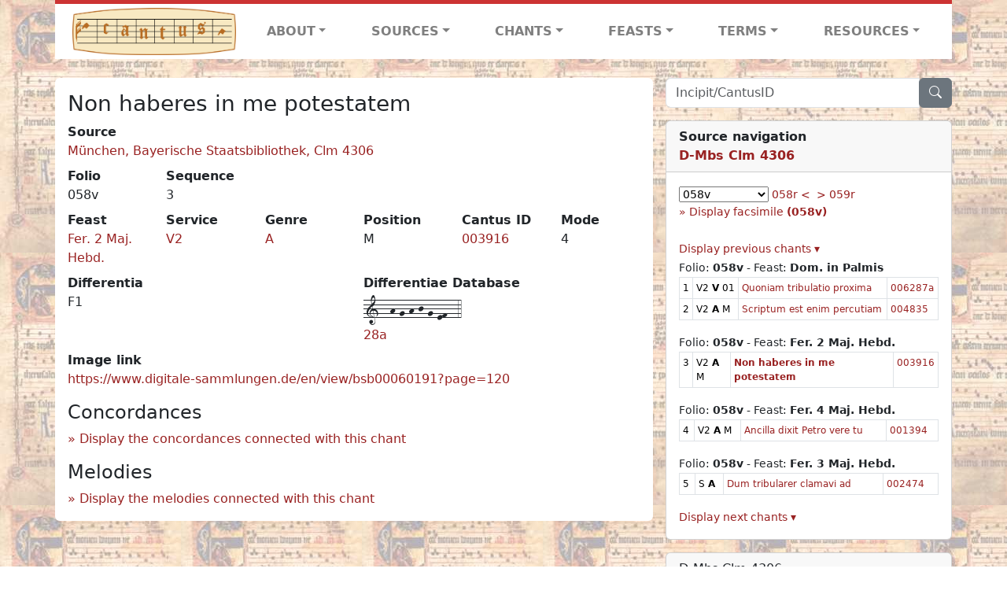

--- FILE ---
content_type: text/html; charset=utf-8
request_url: https://cantusdatabase.org/chant/376617
body_size: 132260
content:


<!DOCTYPE html>
<html lang="en">
    <head>
        
            <!-- Google tag (gtag.js) -->
            <script async src="https://www.googletagmanager.com/gtag/js?id=G-JXEY1VRT2W"></script>
            <script>
                window.dataLayer = window.dataLayer || [];

                function gtag() {
                    dataLayer.push(arguments);
                }
                gtag('js', new Date());

                gtag('config', 'G-JXEY1VRT2W');
            </script>
        
        
        <title>Non haberes in me potestatem | Cantus Database</title>
        <!-- Required meta tags -->
        <meta name="google-site-verification"
              content="EwxpNpZ_ZOQnetVVLELGn5-aD_beT3EQqUuI6glkArI" />
        <meta charset="utf-8" />
        <meta name="viewport"
              content="width=device-width, initial-scale=1, shrink-to-fit=no" />
        <link rel="icon" href="/static/favicon.ico" />
        <!-- Bootstrap CSS -->
        <link href="https://cdn.jsdelivr.net/npm/bootstrap@5.3.3/dist/css/bootstrap.min.css"
              rel="stylesheet"
              integrity="sha384-QWTKZyjpPEjISv5WaRU9OFeRpok6YctnYmDr5pNlyT2bRjXh0JMhjY6hW+ALEwIH"
              crossorigin="anonymous" />
        <!-- bootstrap CSS for icons -->
        <link rel="stylesheet"
              href="https://cdn.jsdelivr.net/npm/bootstrap-icons@1.11.3/font/bootstrap-icons.min.css" />
        <!-- JS, Popper.js, and jQuery -->
        <script src="https://cdn.jsdelivr.net/npm/@popperjs/core@2.11.8/dist/umd/popper.min.js"
                integrity="sha384-I7E8VVD/ismYTF4hNIPjVp/Zjvgyol6VFvRkX/vR+Vc4jQkC+hVqc2pM8ODewa9r"
                crossorigin="anonymous"></script>
        <script src="https://cdn.jsdelivr.net/npm/bootstrap@5.3.3/dist/js/bootstrap.min.js"
                integrity="sha384-0pUGZvbkm6XF6gxjEnlmuGrJXVbNuzT9qBBavbLwCsOGabYfZo0T0to5eqruptLy"
                crossorigin="anonymous"></script>
        <link href="/static/css/style.css" rel="stylesheet" />
        <link href="/static/fonts/volpiano.css"
              rel="stylesheet"
              media="screen" />
        <link rel="preconnect" href="https://fonts.googleapis.com" />
        <link rel="preconnect" href="https://fonts.gstatic.com" crossorigin />
        <link href="https://fonts.googleapis.com/css2?family=Radio+Canada:ital,wght@0,300..700;1,300..700&display=swap"
              rel="stylesheet" />
        
    <script src="/static/js/chant_detail.js"></script>
    <link rel="stylesheet"
          href="https://cdn.jsdelivr.net/npm/bootstrap-icons@1.11.3/font/bootstrap-icons.min.css" />

    </head>
    <body>
        
            <header>
    <nav class="navbar navbar-expand-lg py-0">
        <div class="container bg-white border-top">
            
<a class="navbar-brand" href="/">
    <img class="img-fluid"
         src="/static/cantus-logo.png"
         alt="Cantus Database home"
         title="Cantus Database Home"
         loading="lazy" />
</a>
<!-- Hamburger button to show nav when screen is smaller-->
<button class="navbar-toggler"
        type="button"
        data-bs-toggle="collapse"
        data-bs-target="#navbar-links"
        aria-controls="navbarSupportedContent"
        aria-expanded="false"
        aria-label="Toggle navigation">
    <span class="navbar-toggler-icon"></span>
</button>
<ul class="collapse navbar-collapse navbar-nav text-lg-center align-items-start text-start"
    id="navbar-links">
    <!-- ABOUT -->
    <li class="nav-item dropdown flex-fill">
        <a class="nav-link dropdown-toggle fw-bold"
           href="#"
           id="navbarDropdownLinkAbout"
           role="button"
           data-bs-toggle="dropdown"
           aria-haspopup="true"
           aria-expanded="false">ABOUT</a>
        <div class="dropdown-menu" aria-labelledby="navbarDropdownLinkAbout">
            <a class="dropdown-item" href="/">Home</a>
            <a class="dropdown-item" href="/articles/">News</a>
            <a class="dropdown-item" href="/indexers/">Contributors</a>
            <a class="dropdown-item" href="/about/id-numbers/">ID Numbers: A History and
            Explanation</a>
            <a class="dropdown-item" href="/about/acknowledgements/">Acknowledgements</a>
            <a class="dropdown-item" href="/about/faq/">FAQ</a>
            <a class="dropdown-item"
               href="https://www.youtube.com/watch?v=iMmGrUxhPj4"
               target="_blank">Short Video
            Introduction (YouTube)</a>
            <a class="dropdown-item" href="/about/principles-of-indexing/">Basic Principles of Indexing</a>
            
        </div>
    </li>
    <!-- SOURCES -->
    <li class="nav-item dropdown flex-fill">
        <a class="nav-link dropdown-toggle fw-bold"
           href="#"
           id="navbarDropdownLinkSources"
           role="button"
           data-bs-toggle="dropdown"
           aria-haspopup="true"
           aria-expanded="false">SOURCES</a>
        <div class="dropdown-menu" aria-labelledby="navbarDropdownLinkSources">
            <a class="dropdown-item" href="/sources/?segment=4063">Cantus DB: Sources with Inventories</a>
            <a class="dropdown-item"
               href="/CanadianChantDB/">Canadian Chant Database</a>
            <a class="dropdown-item" href="/Cantorales/">Cantorales in the Americas and Beyond</a>
            <a class="dropdown-item" href="/sources/?segment=4064">Sequence Database (Clavis Sequentiarum by Calvin Bower)</a>
            <a class="dropdown-item" href="/sources/">All Sources</a>
        </div>
    </li>
    <!-- CHANTS -->
    <li class="nav-item dropdown flex-fill">
        <a class="nav-link dropdown-toggle fw-bold"
           href="#"
           id="navbarDropdownLinkChants"
           role="button"
           data-bs-toggle="dropdown"
           aria-haspopup="true"
           aria-expanded="false">CHANTS</a>
        <div class="dropdown-menu" aria-labelledby="navbarDropdownLinkChants">
            <a class="dropdown-item" href="/chant-search/">Chant Search</a>
            <a class="dropdown-item" href="/melody/">Search by melody</a>
            <a class="dropdown-item" href="/sequences/">Clavis Sequentiarum (Sequence Database by Calvin
            Bower)</a>
        </div>
    </li>
    <!-- FEASTS -->
    <li class="nav-item dropdown flex-fill">
        <a class="nav-link dropdown-toggle fw-bold"
           href="#"
           id="navbarDropdownLinkFeasts"
           role="button"
           data-bs-toggle="dropdown"
           aria-haspopup="true"
           aria-expanded="false">FEASTS</a>
        <div class="dropdown-menu" aria-labelledby="navbarDropdownLinkFeasts">
            <a class="dropdown-item" href="/feasts/">List of all feasts</a>
            <a class="dropdown-item" href="/feasts/?date=sanc">Sanctorale</a>
            <a class="dropdown-item" href="/feasts/?date=temp">Temporale</a>
        </div>
    </li>
    <!-- TERMS -->
    <li class="nav-item dropdown flex-fill">
        <a class="nav-link dropdown-toggle fw-bold"
           href="#"
           id="navbarDropdownLinkTerms"
           role="button"
           data-bs-toggle="dropdown"
           aria-haspopup="true"
           aria-expanded="false">TERMS</a>
        <div class="dropdown-menu" aria-labelledby="navbarDropdownLinkTerms">
            <a class="dropdown-item" href="/genres/">Genre abbreviations</a>
            <a class="dropdown-item" href="/services/">Service abbreviations</a>
            <a class="dropdown-item" href="/description/">Fields</a>
        </div>
    </li>
    <!-- RESOURCES -->
    <li class="nav-item dropdown flex-fill">
        <a class="nav-link dropdown-toggle fw-bold"
           href="#"
           id="navbarDropdownLinkResources"
           role="button"
           data-bs-toggle="dropdown"
           aria-haspopup="true"
           aria-expanded="false">RESOURCES</a>
        <div class="dropdown-menu dropdown-menu-end"
             aria-labelledby="navbarDropdownLinkResources">
            <a class="dropdown-item" href="/tutorial/">Tutorial for Cantus Contributors</a>
            <a class="dropdown-item" href="/documents/">Key Instructional Documents</a>
            <a class="dropdown-item"
               href="https://sites.google.com/view/cantus-procedures-manual/home"
               target="_blank">Cantus Database Procedures Manual</a>
            <a class="dropdown-item" href="/citations/">Citation Style</a>
            <a class="dropdown-item" href="/references/">References</a>
        </div>
    </li>
</ul>

        </div>
    </nav>
</header>

        
        <!-- Content goes here, using the extends tag from Django -->
        <main role="main" class="content d-flex">
            
    <div class="container my-4">
        <div class="row d-lg-block">
            <div class="col-lg-4 p-0 ps-lg-3 sidebar float-end">
                
    <div class="search-bar mb-3"><script src="/static/js/search_bar.js"></script>
<div class="position-relative">
    <form method="GET" action="/chant-search/" autocomplete="off">
        <div class="input-group">
            <input type="search"
                   class="form-control"
                   placeholder="Incipit/CantusID"
                   id="searchBar"
                   name="search_bar" />
            <div class="input-group-append">
                <button class="btn btn-secondary" type="submit">
                    <i class="bi bi-search"></i>
                </button>
            </div>
        </div>
    </form>
    <!--The chants returned by the ajax call go here-->
    <div id="chantsDiv" class="position-absolute z-1 w-100"></div>
</div>
</div>

            </div>
            <div class="p-3 mb-3 mb-lg-0 col-lg-8 bg-white rounded float-start">
                
    <!--Display "submit success" message -->
    
    
    <h3>Non haberes in me potestatem</h3>
    <dl>
        <div class="row">
            
                <div class="col">
                    <dt>Source</dt>
                    <dd>
                        <a href="/source/123684">München, Bayerische Staatsbibliothek, Clm 4306</a>
                    </dd>
                </div>
            
            
        </div>
        <div class="row">
            
                <div class="col-lg-2 col-6">
                    <dt>Folio</dt>
                    <dd>
                        058v
                    </dd>
                </div>
            
            
                
                <div class="col-lg-2 col-6">
                    <dt>Sequence</dt>
                    <dd>
                        3
                    </dd>
                </div>
            
            
        </div>
        <div class="row">
            
                <div class="col-lg-2 col-6">
                    <dt>Feast</dt>
                    <dd>
                        <a href="/feast/1728"
                           title="Monday, Holy Week">Fer. 2 Maj. Hebd.</a>
                    </dd>
                </div>
            
            
                <div class="col-lg-2 col-6">
                    <dt>Service</dt>
                    <dd>
                        <a href="/service/4159"
                           title="Second Vespers">V2</a>
                    </dd>
                </div>
            
            
                <div class="col-lg-2 col-6">
                    <dt>Genre</dt>
                    <dd>
                        <a href="/genre/122"
                           title="Antiphon">A</a>
                    </dd>
                </div>
            
            
                <div class="col-lg-2 col-6">
                    <dt>Position</dt>
                    <dd>
                        M
                    </dd>
                </div>
            
            
                <div class="col-lg-2 col-6">
                    <dt>Cantus ID</dt>
                    <dd>
                        <a href="https://cantusindex.org/id/003916" target="_blank">003916</a>
                    </dd>
                </div>
            
            
                <div class="col-lg-2 col-6">
                    <dt>Mode</dt>
                    <dd>
                        4
                    </dd>
                </div>
            
        </div>
        <div class="row">
            
            
                <div class="col">
                    <dt>Differentia</dt>
                    <dd>
                        F1
                    </dd>
                </div>
            
            
                <div class="col">
                    <dt>Differentiae&nbsp;Database</dt>
                    <dd>
                        
                            <p class="font-volpiano mb-0">1--h-g-h-j-g-ef--4</p>
                        
                        <a href="https://differentiaedatabase.ca/differentia/28a"
                           target="_blank">28a</a>
                    </dd>
                </div>
            
            
            
            
        </div>
        <div class="row">
            
            
        </div>
        
        
        
        <!-- See #1635. Temporarily disable volpiano display for this source. -->
        
        
        <!-- See #1635. Temporarily disable volpiano display for this source. -->
        
        
            <dt>Image link</dt>
            <dd>
                <a href="https://www.digitale-sammlungen.de/en/view/bsb00060191?page=120" target="_blank" class="display-link">https://www.digitale-sammlungen.de/en/view/bsb00060191?page=120</a>
            </dd>
        
        
    </dl>
    
        <h4 id="concordances">Concordances</h4>
        <span id="concordancesLoadingStatus" class="d-none link-color"><b>Loading concordances...</b></span>
        <a id="concordanceButton"
           href="#"
           class="guillemet"
           onclick="getConcordances('003916'); return false;">Display the concordances connected with this chant</a>
        <div id="concordancesDiv" class="mb-3">
            <div class="row">
                <div class="col-8" id="concordancesSummaryDiv"></div>
            </div>
            <div class="row">
                <div class="col" id="concordancesTableDiv"></div>
            </div>
        </div>
        <h4>Melodies</h4>
        <span id="melodyLoadingPrompt" class="d-none link-color"><b>Loading melodies...</b></span>
        <a id="melodyButton"
           href="#"
           class="guillemet"
           onclick="loadMelodies('003916'); return false;">Display the melodies connected with this chant</a>
        <div id="melodyDiv"></div>
    

            </div>
            <div class="col-lg-4 p-0 ps-lg-3 sidebar float-end">
                
    
        <div class="card mb-3 w-100">
            <div class="card-header">
                <b>Source navigation</b>
                <br />
                
                    <a href="/source/123684"
                       title="München, Bayerische Staatsbibliothek, Clm 4306"> <b>D-Mbs Clm 4306</b> </a>
                
            </div>
            
                <div class="card-body">
                    <small>
                        <!--a small selector of all folios of this source-->
                        <select name="folios"
                                id="folioSelect"
                                class="w-30"
                                onchange="jumpToFolio('123684')">
                            <option value="">Select a folio</option>
                            
                                
                                    <option value="001r">001r</option>
                                
                            
                                
                                    <option value="001v">001v</option>
                                
                            
                                
                                    <option value="002r">002r</option>
                                
                            
                                
                                    <option value="002v">002v</option>
                                
                            
                                
                                    <option value="003r">003r</option>
                                
                            
                                
                                    <option value="003v">003v</option>
                                
                            
                                
                                    <option value="004r">004r</option>
                                
                            
                                
                                    <option value="004v">004v</option>
                                
                            
                                
                                    <option value="005r">005r</option>
                                
                            
                                
                                    <option value="005v">005v</option>
                                
                            
                                
                                    <option value="006r">006r</option>
                                
                            
                                
                                    <option value="006v">006v</option>
                                
                            
                                
                                    <option value="007r">007r</option>
                                
                            
                                
                                    <option value="007v">007v</option>
                                
                            
                                
                                    <option value="008r">008r</option>
                                
                            
                                
                                    <option value="008v">008v</option>
                                
                            
                                
                                    <option value="009r">009r</option>
                                
                            
                                
                                    <option value="009v">009v</option>
                                
                            
                                
                                    <option value="010r">010r</option>
                                
                            
                                
                                    <option value="010v">010v</option>
                                
                            
                                
                                    <option value="011r">011r</option>
                                
                            
                                
                                    <option value="011v">011v</option>
                                
                            
                                
                                    <option value="012r">012r</option>
                                
                            
                                
                                    <option value="012v">012v</option>
                                
                            
                                
                                    <option value="013r">013r</option>
                                
                            
                                
                                    <option value="013v">013v</option>
                                
                            
                                
                                    <option value="014r">014r</option>
                                
                            
                                
                                    <option value="014v">014v</option>
                                
                            
                                
                                    <option value="015r">015r</option>
                                
                            
                                
                                    <option value="015v">015v</option>
                                
                            
                                
                                    <option value="016r">016r</option>
                                
                            
                                
                                    <option value="016v">016v</option>
                                
                            
                                
                                    <option value="017r">017r</option>
                                
                            
                                
                                    <option value="017v">017v</option>
                                
                            
                                
                                    <option value="018r">018r</option>
                                
                            
                                
                                    <option value="018v">018v</option>
                                
                            
                                
                                    <option value="019r">019r</option>
                                
                            
                                
                                    <option value="019v">019v</option>
                                
                            
                                
                                    <option value="020r">020r</option>
                                
                            
                                
                                    <option value="020v">020v</option>
                                
                            
                                
                                    <option value="021r">021r</option>
                                
                            
                                
                                    <option value="021v">021v</option>
                                
                            
                                
                                    <option value="022r">022r</option>
                                
                            
                                
                                    <option value="022v">022v</option>
                                
                            
                                
                                    <option value="023r">023r</option>
                                
                            
                                
                                    <option value="023v">023v</option>
                                
                            
                                
                                    <option value="024r">024r</option>
                                
                            
                                
                                    <option value="024v">024v</option>
                                
                            
                                
                                    <option value="025r">025r</option>
                                
                            
                                
                                    <option value="025v">025v</option>
                                
                            
                                
                                    <option value="026r">026r</option>
                                
                            
                                
                                    <option value="026v">026v</option>
                                
                            
                                
                                    <option value="027r">027r</option>
                                
                            
                                
                                    <option value="027v">027v</option>
                                
                            
                                
                                    <option value="028r">028r</option>
                                
                            
                                
                                    <option value="028v">028v</option>
                                
                            
                                
                                    <option value="029r">029r</option>
                                
                            
                                
                                    <option value="029v">029v</option>
                                
                            
                                
                                    <option value="030r">030r</option>
                                
                            
                                
                                    <option value="030v">030v</option>
                                
                            
                                
                                    <option value="031r">031r</option>
                                
                            
                                
                                    <option value="031v">031v</option>
                                
                            
                                
                                    <option value="032r">032r</option>
                                
                            
                                
                                    <option value="032v">032v</option>
                                
                            
                                
                                    <option value="033r">033r</option>
                                
                            
                                
                                    <option value="033v">033v</option>
                                
                            
                                
                                    <option value="035r">035r</option>
                                
                            
                                
                                    <option value="035v">035v</option>
                                
                            
                                
                                    <option value="036r">036r</option>
                                
                            
                                
                                    <option value="036v">036v</option>
                                
                            
                                
                                    <option value="037r">037r</option>
                                
                            
                                
                                    <option value="037v">037v</option>
                                
                            
                                
                                    <option value="038r">038r</option>
                                
                            
                                
                                    <option value="038v">038v</option>
                                
                            
                                
                                    <option value="039r">039r</option>
                                
                            
                                
                                    <option value="039v">039v</option>
                                
                            
                                
                                    <option value="040r">040r</option>
                                
                            
                                
                                    <option value="040v">040v</option>
                                
                            
                                
                                    <option value="041r">041r</option>
                                
                            
                                
                                    <option value="041v">041v</option>
                                
                            
                                
                                    <option value="042r">042r</option>
                                
                            
                                
                                    <option value="042v">042v</option>
                                
                            
                                
                                    <option value="043r">043r</option>
                                
                            
                                
                                    <option value="043v">043v</option>
                                
                            
                                
                                    <option value="044r">044r</option>
                                
                            
                                
                                    <option value="044v">044v</option>
                                
                            
                                
                                    <option value="045r">045r</option>
                                
                            
                                
                                    <option value="045v">045v</option>
                                
                            
                                
                                    <option value="046r">046r</option>
                                
                            
                                
                                    <option value="046v">046v</option>
                                
                            
                                
                                    <option value="047r">047r</option>
                                
                            
                                
                                    <option value="047v">047v</option>
                                
                            
                                
                                    <option value="048r">048r</option>
                                
                            
                                
                                    <option value="048v">048v</option>
                                
                            
                                
                                    <option value="049r">049r</option>
                                
                            
                                
                                    <option value="049v">049v</option>
                                
                            
                                
                                    <option value="050r">050r</option>
                                
                            
                                
                                    <option value="050v">050v</option>
                                
                            
                                
                                    <option value="051r">051r</option>
                                
                            
                                
                                    <option value="051v">051v</option>
                                
                            
                                
                                    <option value="052r">052r</option>
                                
                            
                                
                                    <option value="052v">052v</option>
                                
                            
                                
                                    <option value="053r">053r</option>
                                
                            
                                
                                    <option value="053v">053v</option>
                                
                            
                                
                                    <option value="054r">054r</option>
                                
                            
                                
                                    <option value="054v">054v</option>
                                
                            
                                
                                    <option value="055r">055r</option>
                                
                            
                                
                                    <option value="055v">055v</option>
                                
                            
                                
                                    <option value="056r">056r</option>
                                
                            
                                
                                    <option value="056v">056v</option>
                                
                            
                                
                                    <option value="057r">057r</option>
                                
                            
                                
                                    <option value="057v">057v</option>
                                
                            
                                
                                    <option value="058r">058r</option>
                                
                            
                                
                                    <option selected value="058v">058v</option>
                                
                            
                                
                                    <option value="059r">059r</option>
                                
                            
                                
                                    <option value="059v">059v</option>
                                
                            
                                
                                    <option value="060r">060r</option>
                                
                            
                                
                                    <option value="060v">060v</option>
                                
                            
                                
                                    <option value="061r">061r</option>
                                
                            
                                
                                    <option value="061v">061v</option>
                                
                            
                                
                                    <option value="062r">062r</option>
                                
                            
                                
                                    <option value="062v">062v</option>
                                
                            
                                
                                    <option value="063r">063r</option>
                                
                            
                                
                                    <option value="063v">063v</option>
                                
                            
                                
                                    <option value="064r">064r</option>
                                
                            
                                
                                    <option value="064v">064v</option>
                                
                            
                                
                                    <option value="065r">065r</option>
                                
                            
                                
                                    <option value="065v">065v</option>
                                
                            
                                
                                    <option value="066r">066r</option>
                                
                            
                                
                                    <option value="066v">066v</option>
                                
                            
                                
                                    <option value="067r">067r</option>
                                
                            
                                
                                    <option value="067v">067v</option>
                                
                            
                                
                                    <option value="068r">068r</option>
                                
                            
                                
                                    <option value="068v">068v</option>
                                
                            
                                
                                    <option value="069r">069r</option>
                                
                            
                                
                                    <option value="069v">069v</option>
                                
                            
                                
                                    <option value="070r">070r</option>
                                
                            
                                
                                    <option value="070v">070v</option>
                                
                            
                                
                                    <option value="071r">071r</option>
                                
                            
                                
                                    <option value="071v">071v</option>
                                
                            
                                
                                    <option value="072r">072r</option>
                                
                            
                                
                                    <option value="072v">072v</option>
                                
                            
                                
                                    <option value="073r">073r</option>
                                
                            
                                
                                    <option value="073v">073v</option>
                                
                            
                                
                                    <option value="074r">074r</option>
                                
                            
                                
                                    <option value="074v">074v</option>
                                
                            
                                
                                    <option value="075r">075r</option>
                                
                            
                                
                                    <option value="075v">075v</option>
                                
                            
                                
                                    <option value="076r">076r</option>
                                
                            
                                
                                    <option value="076v">076v</option>
                                
                            
                                
                                    <option value="077r">077r</option>
                                
                            
                                
                                    <option value="077v">077v</option>
                                
                            
                                
                                    <option value="078r">078r</option>
                                
                            
                                
                                    <option value="078v">078v</option>
                                
                            
                                
                                    <option value="079r">079r</option>
                                
                            
                                
                                    <option value="079v">079v</option>
                                
                            
                                
                                    <option value="080r">080r</option>
                                
                            
                                
                                    <option value="080v">080v</option>
                                
                            
                                
                                    <option value="081r">081r</option>
                                
                            
                                
                                    <option value="081v">081v</option>
                                
                            
                                
                                    <option value="082r">082r</option>
                                
                            
                                
                                    <option value="082v">082v</option>
                                
                            
                                
                                    <option value="083r">083r</option>
                                
                            
                                
                                    <option value="083v">083v</option>
                                
                            
                                
                                    <option value="084r">084r</option>
                                
                            
                                
                                    <option value="084v">084v</option>
                                
                            
                                
                                    <option value="085r">085r</option>
                                
                            
                                
                                    <option value="085v">085v</option>
                                
                            
                                
                                    <option value="086r">086r</option>
                                
                            
                                
                                    <option value="086v">086v</option>
                                
                            
                                
                                    <option value="087r">087r</option>
                                
                            
                                
                                    <option value="087v">087v</option>
                                
                            
                                
                                    <option value="088r">088r</option>
                                
                            
                                
                                    <option value="088v">088v</option>
                                
                            
                                
                                    <option value="089r">089r</option>
                                
                            
                                
                                    <option value="089v">089v</option>
                                
                            
                                
                                    <option value="090r">090r</option>
                                
                            
                                
                                    <option value="090v">090v</option>
                                
                            
                                
                                    <option value="091r">091r</option>
                                
                            
                                
                                    <option value="091v">091v</option>
                                
                            
                                
                                    <option value="092r">092r</option>
                                
                            
                                
                                    <option value="092v">092v</option>
                                
                            
                                
                                    <option value="093r">093r</option>
                                
                            
                                
                                    <option value="093v">093v</option>
                                
                            
                                
                                    <option value="094r">094r</option>
                                
                            
                                
                                    <option value="094v">094v</option>
                                
                            
                                
                                    <option value="095r">095r</option>
                                
                            
                                
                                    <option value="095v">095v</option>
                                
                            
                                
                                    <option value="096r">096r</option>
                                
                            
                                
                                    <option value="096v">096v</option>
                                
                            
                                
                                    <option value="097r">097r</option>
                                
                            
                                
                                    <option value="097v">097v</option>
                                
                            
                                
                                    <option value="098r">098r</option>
                                
                            
                                
                                    <option value="098v">098v</option>
                                
                            
                                
                                    <option value="099r">099r</option>
                                
                            
                                
                                    <option value="099v">099v</option>
                                
                            
                                
                                    <option value="100r">100r</option>
                                
                            
                                
                                    <option value="100v">100v</option>
                                
                            
                                
                                    <option value="101r">101r</option>
                                
                            
                                
                                    <option value="101v">101v</option>
                                
                            
                                
                                    <option value="102r">102r</option>
                                
                            
                                
                                    <option value="102v">102v</option>
                                
                            
                                
                                    <option value="103r">103r</option>
                                
                            
                                
                                    <option value="103v">103v</option>
                                
                            
                                
                                    <option value="104r">104r</option>
                                
                            
                                
                                    <option value="104v">104v</option>
                                
                            
                                
                                    <option value="105r">105r</option>
                                
                            
                                
                                    <option value="105v">105v</option>
                                
                            
                                
                                    <option value="106r">106r</option>
                                
                            
                                
                                    <option value="106v">106v</option>
                                
                            
                                
                                    <option value="107r">107r</option>
                                
                            
                                
                                    <option value="107v">107v</option>
                                
                            
                                
                                    <option value="108r">108r</option>
                                
                            
                                
                                    <option value="108v">108v</option>
                                
                            
                                
                                    <option value="109r">109r</option>
                                
                            
                                
                                    <option value="109v">109v</option>
                                
                            
                                
                                    <option value="110r">110r</option>
                                
                            
                                
                                    <option value="110v">110v</option>
                                
                            
                                
                                    <option value="111r">111r</option>
                                
                            
                                
                                    <option value="111v">111v</option>
                                
                            
                                
                                    <option value="112r">112r</option>
                                
                            
                                
                                    <option value="112v">112v</option>
                                
                            
                                
                                    <option value="113r">113r</option>
                                
                            
                                
                                    <option value="113v">113v</option>
                                
                            
                                
                                    <option value="114r">114r</option>
                                
                            
                                
                                    <option value="114v">114v</option>
                                
                            
                                
                                    <option value="115r">115r</option>
                                
                            
                                
                                    <option value="115v">115v</option>
                                
                            
                                
                                    <option value="116r">116r</option>
                                
                            
                                
                                    <option value="116v">116v</option>
                                
                            
                                
                                    <option value="117r">117r</option>
                                
                            
                                
                                    <option value="117v">117v</option>
                                
                            
                                
                                    <option value="118r">118r</option>
                                
                            
                                
                                    <option value="118v">118v</option>
                                
                            
                                
                                    <option value="119r">119r</option>
                                
                            
                                
                                    <option value="119v">119v</option>
                                
                            
                                
                                    <option value="120r">120r</option>
                                
                            
                                
                                    <option value="120v">120v</option>
                                
                            
                                
                                    <option value="121r">121r</option>
                                
                            
                                
                                    <option value="121v">121v</option>
                                
                            
                                
                                    <option value="122r">122r</option>
                                
                            
                                
                                    <option value="122v">122v</option>
                                
                            
                                
                                    <option value="123r">123r</option>
                                
                            
                                
                                    <option value="123v">123v</option>
                                
                            
                                
                                    <option value="124r">124r</option>
                                
                            
                                
                                    <option value="124v">124v</option>
                                
                            
                                
                                    <option value="125r">125r</option>
                                
                            
                                
                                    <option value="125v">125v</option>
                                
                            
                                
                                    <option value="126r">126r</option>
                                
                            
                                
                                    <option value="126v">126v</option>
                                
                            
                                
                                    <option value="127r">127r</option>
                                
                            
                                
                                    <option value="127v">127v</option>
                                
                            
                                
                                    <option value="128r">128r</option>
                                
                            
                                
                                    <option value="128v">128v</option>
                                
                            
                                
                                    <option value="129r">129r</option>
                                
                            
                                
                                    <option value="129v">129v</option>
                                
                            
                                
                                    <option value="130r">130r</option>
                                
                            
                                
                                    <option value="130v">130v</option>
                                
                            
                                
                                    <option value="131r">131r</option>
                                
                            
                                
                                    <option value="131v">131v</option>
                                
                            
                                
                                    <option value="132r">132r</option>
                                
                            
                                
                                    <option value="132v">132v</option>
                                
                            
                                
                                    <option value="133r">133r</option>
                                
                            
                                
                                    <option value="133v">133v</option>
                                
                            
                                
                                    <option value="134r">134r</option>
                                
                            
                                
                                    <option value="134v">134v</option>
                                
                            
                                
                                    <option value="135r">135r</option>
                                
                            
                                
                                    <option value="135v">135v</option>
                                
                            
                                
                                    <option value="136r">136r</option>
                                
                            
                                
                                    <option value="136v">136v</option>
                                
                            
                                
                                    <option value="137r">137r</option>
                                
                            
                                
                                    <option value="137v">137v</option>
                                
                            
                                
                                    <option value="138r">138r</option>
                                
                            
                                
                                    <option value="138v">138v</option>
                                
                            
                                
                                    <option value="139r">139r</option>
                                
                            
                                
                                    <option value="139v">139v</option>
                                
                            
                                
                                    <option value="140r">140r</option>
                                
                            
                                
                                    <option value="140v">140v</option>
                                
                            
                                
                                    <option value="141r">141r</option>
                                
                            
                                
                                    <option value="141v">141v</option>
                                
                            
                                
                                    <option value="142r">142r</option>
                                
                            
                                
                                    <option value="142v">142v</option>
                                
                            
                                
                                    <option value="143r">143r</option>
                                
                            
                                
                                    <option value="143v">143v</option>
                                
                            
                                
                                    <option value="144r">144r</option>
                                
                            
                                
                                    <option value="144v">144v</option>
                                
                            
                                
                                    <option value="145r">145r</option>
                                
                            
                                
                                    <option value="145v">145v</option>
                                
                            
                                
                                    <option value="146r">146r</option>
                                
                            
                                
                                    <option value="146v">146v</option>
                                
                            
                                
                                    <option value="147r">147r</option>
                                
                            
                                
                                    <option value="147v">147v</option>
                                
                            
                                
                                    <option value="148r">148r</option>
                                
                            
                                
                                    <option value="148v">148v</option>
                                
                            
                                
                                    <option value="149r">149r</option>
                                
                            
                                
                                    <option value="149v">149v</option>
                                
                            
                                
                                    <option value="150r">150r</option>
                                
                            
                                
                                    <option value="150v">150v</option>
                                
                            
                                
                                    <option value="151r">151r</option>
                                
                            
                                
                                    <option value="151v">151v</option>
                                
                            
                                
                                    <option value="152r">152r</option>
                                
                            
                                
                                    <option value="152v">152v</option>
                                
                            
                                
                                    <option value="153r">153r</option>
                                
                            
                                
                                    <option value="153v">153v</option>
                                
                            
                                
                                    <option value="154r">154r</option>
                                
                            
                                
                                    <option value="154v">154v</option>
                                
                            
                                
                                    <option value="155r">155r</option>
                                
                            
                                
                                    <option value="155v">155v</option>
                                
                            
                                
                                    <option value="156r">156r</option>
                                
                            
                                
                                    <option value="156v">156v</option>
                                
                            
                                
                                    <option value="157r">157r</option>
                                
                            
                                
                                    <option value="157v">157v</option>
                                
                            
                                
                                    <option value="158r">158r</option>
                                
                            
                                
                                    <option value="158v">158v</option>
                                
                            
                                
                                    <option value="159r">159r</option>
                                
                            
                                
                                    <option value="159v">159v</option>
                                
                            
                                
                                    <option value="160r">160r</option>
                                
                            
                                
                                    <option value="160v">160v</option>
                                
                            
                                
                                    <option value="161r">161r</option>
                                
                            
                                
                                    <option value="161v">161v</option>
                                
                            
                                
                                    <option value="162r">162r</option>
                                
                            
                                
                                    <option value="162v">162v</option>
                                
                            
                                
                                    <option value="163r">163r</option>
                                
                            
                                
                                    <option value="163v">163v</option>
                                
                            
                                
                                    <option value="164r">164r</option>
                                
                            
                                
                                    <option value="164v">164v</option>
                                
                            
                                
                                    <option value="165r">165r</option>
                                
                            
                                
                                    <option value="165v">165v</option>
                                
                            
                                
                                    <option value="166r">166r</option>
                                
                            
                                
                                    <option value="166v">166v</option>
                                
                            
                                
                                    <option value="167r">167r</option>
                                
                            
                                
                                    <option value="167v">167v</option>
                                
                            
                                
                                    <option value="168r">168r</option>
                                
                            
                                
                                    <option value="168v">168v</option>
                                
                            
                                
                                    <option value="169r">169r</option>
                                
                            
                                
                                    <option value="169v">169v</option>
                                
                            
                                
                                    <option value="170r">170r</option>
                                
                            
                                
                                    <option value="170v">170v</option>
                                
                            
                                
                                    <option value="171r">171r</option>
                                
                            
                                
                                    <option value="171v">171v</option>
                                
                            
                                
                                    <option value="172r">172r</option>
                                
                            
                                
                                    <option value="172v">172v</option>
                                
                            
                                
                                    <option value="173r">173r</option>
                                
                            
                                
                                    <option value="173v">173v</option>
                                
                            
                                
                                    <option value="174r">174r</option>
                                
                            
                                
                                    <option value="174v">174v</option>
                                
                            
                                
                                    <option value="175r">175r</option>
                                
                            
                                
                                    <option value="175v">175v</option>
                                
                            
                                
                                    <option value="176r">176r</option>
                                
                            
                                
                                    <option value="176v">176v</option>
                                
                            
                                
                                    <option value="177r">177r</option>
                                
                            
                                
                                    <option value="177v">177v</option>
                                
                            
                                
                                    <option value="178r">178r</option>
                                
                            
                                
                                    <option value="178v">178v</option>
                                
                            
                                
                                    <option value="179r">179r</option>
                                
                            
                                
                                    <option value="179v">179v</option>
                                
                            
                                
                                    <option value="180r">180r</option>
                                
                            
                                
                                    <option value="180v">180v</option>
                                
                            
                                
                                    <option value="181r">181r</option>
                                
                            
                                
                                    <option value="181v">181v</option>
                                
                            
                                
                                    <option value="182r">182r</option>
                                
                            
                                
                                    <option value="182v">182v</option>
                                
                            
                                
                                    <option value="183r">183r</option>
                                
                            
                                
                                    <option value="183v">183v</option>
                                
                            
                                
                                    <option value="184r">184r</option>
                                
                            
                                
                                    <option value="184v">184v</option>
                                
                            
                                
                                    <option value="185r">185r</option>
                                
                            
                                
                                    <option value="185v">185v</option>
                                
                            
                                
                                    <option value="186r">186r</option>
                                
                            
                                
                                    <option value="186v">186v</option>
                                
                            
                                
                                    <option value="187r">187r</option>
                                
                            
                                
                                    <option value="187v">187v</option>
                                
                            
                                
                                    <option value="188r">188r</option>
                                
                            
                                
                                    <option value="188v">188v</option>
                                
                            
                                
                                    <option value="189r">189r</option>
                                
                            
                                
                                    <option value="189v">189v</option>
                                
                            
                                
                                    <option value="190r">190r</option>
                                
                            
                                
                                    <option value="190v">190v</option>
                                
                            
                                
                                    <option value="191r">191r</option>
                                
                            
                                
                                    <option value="191v">191v</option>
                                
                            
                                
                                    <option value="192r">192r</option>
                                
                            
                                
                                    <option value="192v">192v</option>
                                
                            
                                
                                    <option value="192w">192w</option>
                                
                            
                                
                                    <option value="192x">192x</option>
                                
                            
                                
                                    <option value="193r">193r</option>
                                
                            
                                
                                    <option value="193v">193v</option>
                                
                            
                                
                                    <option value="194r">194r</option>
                                
                            
                                
                                    <option value="194v">194v</option>
                                
                            
                                
                                    <option value="195r">195r</option>
                                
                            
                                
                                    <option value="195v">195v</option>
                                
                            
                                
                                    <option value="196r">196r</option>
                                
                            
                                
                                    <option value="197r">197r</option>
                                
                            
                                
                                    <option value="197v">197v</option>
                                
                            
                                
                                    <option value="198r">198r</option>
                                
                            
                                
                                    <option value="198v">198v</option>
                                
                            
                                
                                    <option value="199r">199r</option>
                                
                            
                                
                                    <option value="199v">199v</option>
                                
                            
                                
                                    <option value="200r">200r</option>
                                
                            
                                
                                    <option value="200v">200v</option>
                                
                            
                                
                                    <option value="201r">201r</option>
                                
                            
                                
                                    <option value="201v">201v</option>
                                
                            
                                
                                    <option value="202r">202r</option>
                                
                            
                                
                                    <option value="202v">202v</option>
                                
                            
                                
                                    <option value="203r">203r</option>
                                
                            
                                
                                    <option value="203v">203v</option>
                                
                            
                                
                                    <option value="204r">204r</option>
                                
                            
                                
                                    <option value="204v">204v</option>
                                
                            
                                
                                    <option value="205r">205r</option>
                                
                            
                                
                                    <option value="205v">205v</option>
                                
                            
                                
                                    <option value="206r">206r</option>
                                
                            
                                
                                    <option value="206v">206v</option>
                                
                            
                                
                                    <option value="207r">207r</option>
                                
                            
                                
                                    <option value="207v">207v</option>
                                
                            
                                
                                    <option value="208r">208r</option>
                                
                            
                                
                                    <option value="208v">208v</option>
                                
                            
                                
                                    <option value="209r">209r</option>
                                
                            
                                
                                    <option value="209v">209v</option>
                                
                            
                                
                                    <option value="210r">210r</option>
                                
                            
                                
                                    <option value="210v">210v</option>
                                
                            
                                
                                    <option value="211r">211r</option>
                                
                            
                                
                                    <option value="211v">211v</option>
                                
                            
                                
                                    <option value="212r">212r</option>
                                
                            
                                
                                    <option value="212v">212v</option>
                                
                            
                                
                                    <option value="213r">213r</option>
                                
                            
                                
                                    <option value="213v">213v</option>
                                
                            
                                
                                    <option value="214r">214r</option>
                                
                            
                                
                                    <option value="214v">214v</option>
                                
                            
                                
                                    <option value="215r">215r</option>
                                
                            
                                
                                    <option value="215v">215v</option>
                                
                            
                                
                                    <option value="216r">216r</option>
                                
                            
                                
                                    <option value="216v">216v</option>
                                
                            
                                
                                    <option value="217r">217r</option>
                                
                            
                                
                                    <option value="217v">217v</option>
                                
                            
                                
                                    <option value="218r">218r</option>
                                
                            
                                
                                    <option value="218v">218v</option>
                                
                            
                                
                                    <option value="219r">219r</option>
                                
                            
                                
                                    <option value="219v">219v</option>
                                
                            
                                
                                    <option value="220r">220r</option>
                                
                            
                                
                                    <option value="220v">220v</option>
                                
                            
                                
                                    <option value="221r">221r</option>
                                
                            
                                
                                    <option value="221v">221v</option>
                                
                            
                                
                                    <option value="222r">222r</option>
                                
                            
                                
                                    <option value="222v">222v</option>
                                
                            
                                
                                    <option value="223r">223r</option>
                                
                            
                                
                                    <option value="223v">223v</option>
                                
                            
                                
                                    <option value="224r">224r</option>
                                
                            
                                
                                    <option value="224v">224v</option>
                                
                            
                                
                                    <option value="225r">225r</option>
                                
                            
                                
                                    <option value="225v">225v</option>
                                
                            
                                
                                    <option value="226r">226r</option>
                                
                            
                                
                                    <option value="226v">226v</option>
                                
                            
                                
                                    <option value="227r">227r</option>
                                
                            
                                
                                    <option value="227v">227v</option>
                                
                            
                                
                                    <option value="228r">228r</option>
                                
                            
                                
                                    <option value="228v">228v</option>
                                
                            
                                
                                    <option value="229r">229r</option>
                                
                            
                                
                                    <option value="229v">229v</option>
                                
                            
                                
                                    <option value="230r">230r</option>
                                
                            
                                
                                    <option value="230v">230v</option>
                                
                            
                                
                                    <option value="231r">231r</option>
                                
                            
                                
                                    <option value="231v">231v</option>
                                
                            
                                
                                    <option value="232r">232r</option>
                                
                            
                                
                                    <option value="232v">232v</option>
                                
                            
                                
                                    <option value="233r">233r</option>
                                
                            
                                
                                    <option value="233v">233v</option>
                                
                            
                                
                                    <option value="234r">234r</option>
                                
                            
                                
                                    <option value="234v">234v</option>
                                
                            
                                
                                    <option value="235r">235r</option>
                                
                            
                                
                                    <option value="235v">235v</option>
                                
                            
                                
                                    <option value="236r">236r</option>
                                
                            
                                
                                    <option value="236v">236v</option>
                                
                            
                                
                                    <option value="237r">237r</option>
                                
                            
                                
                                    <option value="237v">237v</option>
                                
                            
                                
                                    <option value="238r">238r</option>
                                
                            
                                
                                    <option value="238v">238v</option>
                                
                            
                                
                                    <option value="239r">239r</option>
                                
                            
                                
                                    <option value="239v">239v</option>
                                
                            
                                
                                    <option value="240r">240r</option>
                                
                            
                                
                                    <option value="240v">240v</option>
                                
                            
                                
                                    <option value="241r">241r</option>
                                
                            
                                
                                    <option value="241v">241v</option>
                                
                            
                                
                                    <option value="242r">242r</option>
                                
                            
                                
                                    <option value="242v">242v</option>
                                
                            
                                
                                    <option value="243r">243r</option>
                                
                            
                                
                                    <option value="243v">243v</option>
                                
                            
                                
                                    <option value="244r">244r</option>
                                
                            
                                
                                    <option value="244v">244v</option>
                                
                            
                                
                                    <option value="247r">247r</option>
                                
                            
                                
                                    <option value="247v">247v</option>
                                
                            
                                
                                    <option value="248r">248r</option>
                                
                            
                                
                                    <option value="248v">248v</option>
                                
                            
                                
                                    <option value="249r">249r</option>
                                
                            
                                
                                    <option value="249v">249v</option>
                                
                            
                                
                                    <option value="250r">250r</option>
                                
                            
                        </select>
                        
                            <a href="/source/123684/chants/?folio=058r">058r <</a>
                        
                        
                            &nbsp;<a href="/source/123684/chants/?folio=059r">> 059r</a>
                        
                        
                            <a href=https://www.digitale-sammlungen.de/en/view/bsb00060191?page=120 class="guillemet" target="_blank">Display facsimile <b>(058v)</b></a>
                        
                        
                            <br />
                            <div id="previousDiv" style="display:none">
                                
                                    Folio: <b>058r</b> - Feast: <b>Dom. in Palmis</b>
                                    <table class="table table-sm small table-bordered">
                                        
                                            <tr>
                                                <td>1</td>
                                                <td>
                                                    <span title="First Vespers">
                                                        V
                                                    </span>
                                                    <b title="Responsory verse">V</b>
                                                    01
                                                </td>
                                                <td>
                                                    <a href="/chant/376610">Derelinquerunt me proximi mei</a>
                                                </td>
                                                <td>
                                                    <a href="https://cantusindex.org/id/006747c" target="_blank">
                                                        006747c
                                                    </a>
                                                </td>
                                            </tr>
                                        
                                            <tr>
                                                <td>2</td>
                                                <td>
                                                    <span title="First Vespers">
                                                        V
                                                    </span>
                                                    <b title="Antiphon">A</b>
                                                    M
                                                </td>
                                                <td>
                                                    <a href="/chant/376611">Pater juste mundus te non</a>
                                                </td>
                                                <td>
                                                    <a href="https://cantusindex.org/id/004234" target="_blank">
                                                        004234
                                                    </a>
                                                </td>
                                            </tr>
                                        
                                            <tr>
                                                <td>3</td>
                                                <td>
                                                    <span title="Matins">
                                                        M
                                                    </span>
                                                    <b title="Invitatory antiphon">I</b>
                                                    
                                                </td>
                                                <td>
                                                    <a href="/chant/376612">Ipsi vero non cognoverunt</a>
                                                </td>
                                                <td>
                                                    <a href="https://cantusindex.org/id/001092" target="_blank">
                                                        001092
                                                    </a>
                                                </td>
                                            </tr>
                                        
                                            <tr>
                                                <td>4</td>
                                                <td>
                                                    <span title="Second Vespers">
                                                        V2
                                                    </span>
                                                    <b title="Responsory">R</b>
                                                    
                                                </td>
                                                <td>
                                                    <a href="/chant/376613">Circumdederunt me viri</a>
                                                </td>
                                                <td>
                                                    <a href="https://cantusindex.org/id/006287" target="_blank">
                                                        006287
                                                    </a>
                                                </td>
                                            </tr>
                                        
                                    </table>
                                
                                    Folio: <b>058r</b> - Feast: <b>Fer. 2 Maj. Hebd.</b>
                                    <table class="table table-sm small table-bordered">
                                        
                                            <tr>
                                                <td>5</td>
                                                <td>
                                                    <span title="Sext">
                                                        S
                                                    </span>
                                                    <b title="Antiphon">A</b>
                                                    
                                                </td>
                                                <td>
                                                    <a href="/chant/376614">Appenderunt mercedem meam</a>
                                                </td>
                                                <td>
                                                    <a href="https://cantusindex.org/id/001463" target="_blank">
                                                        001463
                                                    </a>
                                                </td>
                                            </tr>
                                        
                                    </table>
                                
                            </div>
                            <a id="previousToggle"
                               href="#"
                               onclick="togglePrevious(); return false;">Display previous chants ▾</a>
                        
                        <br />
                        
                            
                                Folio: <b>058v</b> - Feast: <b title="Palm Sunday">Dom. in Palmis</b>
                                <table class="table table-sm small table-bordered">
                                    
                                        <tr>
                                            <td>1</td>
                                            <td>
                                                <span title="Second Vespers">
                                                    V2
                                                </span>
                                                <b title="Responsory verse">V</b>
                                                01
                                            </td>
                                            <td>
                                                <a href="/chant/376615">
                                                    
                                                        Quoniam tribulatio proxima
                                                    
                                                </a>
                                            </td>
                                            <td>
                                                <a href="https://cantusindex.org/id/006287a" target="_blank">
                                                    006287a
                                                </a>
                                            </td>
                                        </tr>
                                    
                                        <tr>
                                            <td>2</td>
                                            <td>
                                                <span title="Second Vespers">
                                                    V2
                                                </span>
                                                <b title="Antiphon">A</b>
                                                M
                                            </td>
                                            <td>
                                                <a href="/chant/376616">
                                                    
                                                        Scriptum est enim percutiam
                                                    
                                                </a>
                                            </td>
                                            <td>
                                                <a href="https://cantusindex.org/id/004835" target="_blank">
                                                    004835
                                                </a>
                                            </td>
                                        </tr>
                                    
                                </table>
                            
                                Folio: <b>058v</b> - Feast: <b title="Monday, Holy Week">Fer. 2 Maj. Hebd.</b>
                                <table class="table table-sm small table-bordered">
                                    
                                        <tr>
                                            <td>3</td>
                                            <td>
                                                <span title="Second Vespers">
                                                    V2
                                                </span>
                                                <b title="Antiphon">A</b>
                                                M
                                            </td>
                                            <td>
                                                <a href="/chant/376617">
                                                    
                                                        <b>Non haberes in me potestatem</b>
                                                    
                                                </a>
                                            </td>
                                            <td>
                                                <a href="https://cantusindex.org/id/003916" target="_blank">
                                                    003916
                                                </a>
                                            </td>
                                        </tr>
                                    
                                </table>
                            
                                Folio: <b>058v</b> - Feast: <b title="Wednesday, Holy Week">Fer. 4 Maj. Hebd.</b>
                                <table class="table table-sm small table-bordered">
                                    
                                        <tr>
                                            <td>4</td>
                                            <td>
                                                <span title="Second Vespers">
                                                    V2
                                                </span>
                                                <b title="Antiphon">A</b>
                                                M
                                            </td>
                                            <td>
                                                <a href="/chant/376618">
                                                    
                                                        Ancilla dixit Petro vere tu
                                                    
                                                </a>
                                            </td>
                                            <td>
                                                <a href="https://cantusindex.org/id/001394" target="_blank">
                                                    001394
                                                </a>
                                            </td>
                                        </tr>
                                    
                                </table>
                            
                                Folio: <b>058v</b> - Feast: <b title="Tuesday, Holy Week">Fer. 3 Maj. Hebd.</b>
                                <table class="table table-sm small table-bordered">
                                    
                                        <tr>
                                            <td>5</td>
                                            <td>
                                                <span title="Sext">
                                                    S
                                                </span>
                                                <b title="Antiphon">A</b>
                                                
                                            </td>
                                            <td>
                                                <a href="/chant/376619">
                                                    
                                                        Dum tribularer clamavi ad
                                                    
                                                </a>
                                            </td>
                                            <td>
                                                <a href="https://cantusindex.org/id/002474" target="_blank">
                                                    002474
                                                </a>
                                            </td>
                                        </tr>
                                    
                                </table>
                            
                        
                        
                            <a id="nextToggle" href="#" onclick="toggleNext(); return false;">Display next chants ▾</a>
                            <br />
                            <div id="nextDiv" style="display:none">
                                
                                    Folio: <b>059r</b> - Feast: <b title="Tuesday, Holy Week">Fer. 3 Maj. Hebd.</b>
                                    <table class="table table-sm small table-bordered">
                                        
                                            <tr>
                                                <td>1</td>
                                                <td>
                                                    <span title="Second Vespers">
                                                        V2
                                                    </span>
                                                    <b title="Antiphon">A</b>
                                                    M
                                                </td>
                                                <td>
                                                    <a href="/chant/376620">Potestatem habeo ponendi</a>
                                                </td>
                                                <td>
                                                    <a href="https://cantusindex.org/id/004349" target="_blank">
                                                        004349
                                                    </a>
                                                </td>
                                            </tr>
                                        
                                    </table>
                                
                                    Folio: <b>059r</b> - Feast: <b title="Holy Thursday (Maundy Thursday)">Fer. 5 in Cena Dom.</b>
                                    <table class="table table-sm small table-bordered">
                                        
                                            <tr>
                                                <td>2</td>
                                                <td>
                                                    <span title="Matins">
                                                        M
                                                    </span>
                                                    <b title="Antiphon">A</b>
                                                    1.1
                                                </td>
                                                <td>
                                                    <a href="/chant/376621">Zelus domus tuae comedit me</a>
                                                </td>
                                                <td>
                                                    <a href="https://cantusindex.org/id/005516" target="_blank">
                                                        005516
                                                    </a>
                                                </td>
                                            </tr>
                                        
                                            <tr>
                                                <td>3</td>
                                                <td>
                                                    <span title="Matins">
                                                        M
                                                    </span>
                                                    <b title="Antiphon">A</b>
                                                    1.2
                                                </td>
                                                <td>
                                                    <a href="/chant/376622">Avertantur retrorsum et</a>
                                                </td>
                                                <td>
                                                    <a href="https://cantusindex.org/id/001547" target="_blank">
                                                        001547
                                                    </a>
                                                </td>
                                            </tr>
                                        
                                            <tr>
                                                <td>4</td>
                                                <td>
                                                    <span title="Matins">
                                                        M
                                                    </span>
                                                    <b title="Antiphon">A</b>
                                                    1.3
                                                </td>
                                                <td>
                                                    <a href="/chant/376623">Deus meus eripe me de </a>
                                                </td>
                                                <td>
                                                    <a href="https://cantusindex.org/id/002174" target="_blank">
                                                        002174
                                                    </a>
                                                </td>
                                            </tr>
                                        
                                    </table>
                                
                                    Folio: <b>059r</b> - Feast: <b title="Wednesday, Holy Week">Fer. 4 Maj. Hebd.</b>
                                    <table class="table table-sm small table-bordered">
                                        
                                            <tr>
                                                <td>5</td>
                                                <td>
                                                    <span title="Sext">
                                                        S
                                                    </span>
                                                    <b title="Antiphon">A</b>
                                                    
                                                </td>
                                                <td>
                                                    <a href="/chant/376624">Ipsi vero in vanum</a>
                                                </td>
                                                <td>
                                                    <a href="https://cantusindex.org/id/003408" target="_blank">
                                                        003408
                                                    </a>
                                                </td>
                                            </tr>
                                        
                                    </table>
                                
                            </div>
                        
                    </small>
                </div>
            
        </div>
        
            <div class="card w-100">
                <div class="card-header">
                    <span title="München, Bayerische Staatsbibliothek, Clm 4306">D-Mbs Clm 4306</span>
                </div>
                <div class=" card-body">
                    <small>
                        
                            Provenance: <b><a href="/provenance/3617">Augsburg</a></b>
                            <br />
                        
                        
                            Date:
                            
                                <b>
                                    <a href="/century/3858">16th century (1500-1525)</a>
                                </b>
                            
                            |
                            <b>1501</b>
                            <br />
                        
                        
                            Cursus: <b>Monastic</b>
                            <br />
                        
                        
                        
                            Inventoried by:
                            <ul class="mb-0">
                                
                                    <li>
                                        
                                            <a href="/user/251611">Robert Klugseder</a>
                                            <br />
                                        
                                        Universität Regensburg
                                    </li>
                                
                            </ul>
                        
                        
                        
                        
                            Proofreader:
                            <ul class="mb-0">
                                
                                    <li>
                                        
                                            <a href="/user/613">Debra Lacoste</a>
                                            <br />
                                        
                                        The University of Western Ontario; The University of Waterloo; Dalhousie University
                                    </li>
                                
                            </ul>
                        
                        
                        The computer file was prepared by Robert Klugseder (Universitãt Regensburg) with editorial assistance from Debra Lacoste (The University of Western Ontario).
                        <br />
                        
                            
                        
                    </small>
                </div>
            </div>
        
    

            </div>
        </div>
    </div>

        </main>
        <!-- Footer in every page -->
        <footer class="footer">
            <div class="bg-white small w-100 pb-2">
                <div class="container">
                    <div class="row">
                        <div class="col-md" id="team-info">
                            <h5>Cantus Team</h5>
                            <ul class="list-group list-group-flush">
                                <li class="list-group-item p-0">
                                    <a class="fw-bold" href="mailto:debra.lacoste@dal.ca">Debra Lacoste</a> | Project Manager
                                </li>
                                <li class="list-group-item p-0">
                                    <a class="fw-bold"
                                       href="https://www.dal.ca/faculty/arts/school-of-performing-arts/faculty-staff/our-faculty/musicology/jennifer-bain.html">Jennifer
                                        Bain
                                    </a> | Principal Investigator
                                </li>
                                <li class="list-group-item p-0">
                                    <a class="fw-bold" href="https://ddmal.music.mcgill.ca/">DDMAL Lab</a> | Development and Maintenance
                                </li>
                                <li class="list-group-item p-0">
                                    <a href="/indexers">⇨ List of contributors</a>
                                </li>
                            </ul>
                        </div>
                        <div class="col-md" id="license">
                            <h5>Creative Commons License</h5>
                            <a href="https://creativecommons.org/licenses/by-nc-sa/4.0/">
                                <img src="/static/footer/creative-commons-logo.png"
                                     alt="Creative Commons Logo"
                                     loading="lazy" />
                            </a>
                            <p>
                                This work is licensed under a <a href="https://creativecommons.org/licenses/by-nc-sa/4.0/">Creative Commons Attribution-NonCommercial-ShareAlike 4.0 International License.</a>
                            </p>
                        </div>
                        <div class="col-md" id="contact">
                            <h5>Contact Us</h5>
                            <div>
                                <a href="/contact/">
                                    <i class="fs-4 bi bi-envelope"></i>
                                    Contact
                                </a>
                            </div>
                            <div>
                                <a href="https://www.facebook.com/CantusDatabase" target="_blank">Cantus Database on Facebook</a>
                            </div>
                        </div>
                    </div>
                    <div class="row">
                        <div class="col-md-8 container text-center" id="logos">
                            <div class="row justify-content-center">
                                <div class="col-md-6 d-flex justify-content-center align-items-center">
                                    <a href="https://www.dal.ca/faculty/arts/school-of-performing-arts.html"
                                       target="_blank">
                                        <img class="img-fluid p-2"
                                             style="max-width: 100%"
                                             src="/static/footer/dal-logo.png"
                                             alt="Dalhousie University Logo"
                                             title="Dalhousie University"
                                             loading="lazy" />
                                    </a>
                                </div>
                                <div class="col-md-6 d-flex justify-content-center align-items-center">
                                    <a href="https://dact-chant.ca/" target="_blank">
                                        <img class="img-fluid p-2"
                                             style="max-width: 100%"
                                             src="/static/footer/dact-logo.png"
                                             alt="Digital Analysis of Chant Transmission Logo"
                                             title="Digital Analysis of Chant Transmission"
                                             loading="lazy" />
                                    </a>
                                </div>
                            </div>
                            <div class="row justify-content-center">
                                <div class="col-md-6 d-flex justify-content-center align-items-center">
                                    <a href="https://www.mcgill.ca/music/" target="_blank">
                                        <img class="img-fluid p-2"
                                             style="max-width: 100%"
                                             src="/static/footer/mcgill-logo.png"
                                             alt="McGill University Logo"
                                             title="McGill University"
                                             loading="lazy" />
                                    </a>
                                </div>
                                <div class="col-md-6 d-flex justify-content-center align-items-center">
                                    <a href="https://ddmal.music.mcgill.ca/" target="_blank">
                                        <img class="img-fluid p-2"
                                             style="max-width: 100%"
                                             src="/static/footer/ddmal-logo.png"
                                             alt="Distributed Digital Music Archives & Libraries Lab Logo"
                                             title="Distributed Digital Music Archives & Libraries Lab"
                                             loading="lazy" />
                                    </a>
                                </div>
                            </div>
                            <div class="row justify-content-center">
                                <a href="https://www.sshrc-crsh.gc.ca" target="_blank">
                                    <img class="img-fluid p-2"
                                         style="max-width: 100%"
                                         src="/static/footer/sshrc-logo.png"
                                         alt="Social Sciences and Humanities Research Council Logo"
                                         title="Social Sciences and Humanities Research Council of Canada"
                                         loading="lazy" />
                                </a>
                            </div>
                            <div class="row justify-content-center">
                                <a href="https://alliancecan.ca/" target="_blank">
                                    <img class="img-fluid p-2"
                                         style="max-width: 60%"
                                         src="/static/footer/drac-logo.png"
                                         alt="Digital Research Alliance Logo"
                                         title="Digital Research Alliance"
                                         loading="lazy" />
                                </a>
                            </div>
                            <div class="row justify-content-center">
                                <div class="col-md-6">
                                    <a href="https://www.ace-net.ca/" target="_blank">
                                        <img class="img-fluid p-2"
                                             style="max-width: 60%"
                                             src="/static/footer/acenet-logo.png"
                                             alt="Acenet Logo"
                                             title="Acenet"
                                             loading="lazy" />
                                    </a>
                                </div>
                            </div>
                        </div>
                        <div class="col-md-4" id="login">
                            
                                <h5>Login for Contributors</h5>
                                <a href="/login/?next=/chant/376617">
                                    <button type="button" class="btn btn-dark">Log in</button>
                                </a>
                            
                        </div>
                    </div>
                </div>
            </div>
            <div class="container-fluid copyright-footer">
                
                
                <span class="float-end small">Cantus Database © 2012-2026</span>
            </div>
        </footer>
    </body>
</html>
